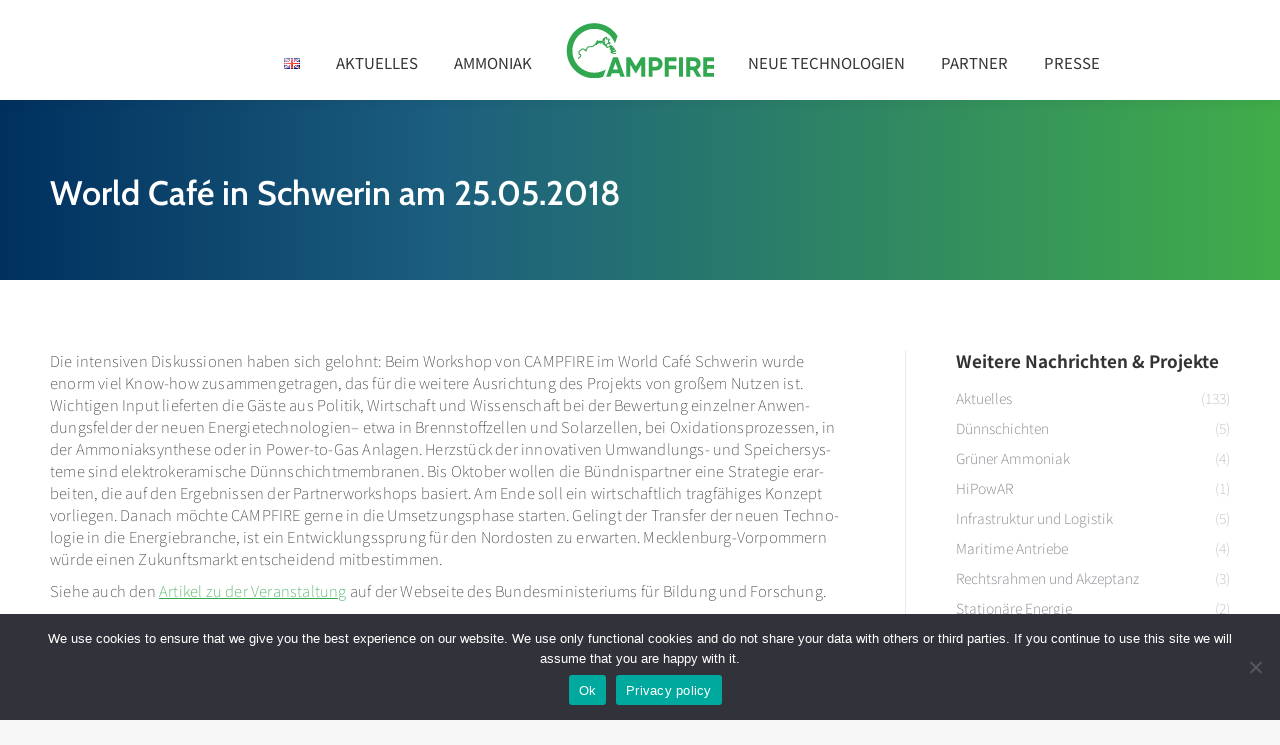

--- FILE ---
content_type: text/html; charset=UTF-8
request_url: https://wir-campfire.de/worldcafe/
body_size: 15975
content:
<!DOCTYPE html>
<!--[if !(IE 6) | !(IE 7) | !(IE 8)  ]><!-->
<html lang="de-DE" class="no-js">
<!--<![endif]-->
<head>
	<meta charset="UTF-8" />
		<meta name="viewport" content="width=device-width, initial-scale=1, maximum-scale=1, user-scalable=0">
		<meta name="theme-color" content="#35a74f"/>	<link rel="profile" href="https://gmpg.org/xfn/11" />
	<title>World Café in Schwerin am 25.05.2018 - Campfire</title>
<meta name='robots' content='max-image-preview:large' />
<link rel="alternate" href="https://wir-campfire.de/worldcafe/" hreflang="de" />
<link rel="alternate" href="https://wir-campfire.de/en/world-cafe-in-schwerin-held-on-25-may-2018/" hreflang="en" />

<link rel="alternate" type="application/rss+xml" title="Campfire &raquo; Feed" href="https://wir-campfire.de/feed/" />
<script>
window._wpemojiSettings = {"baseUrl":"https:\/\/s.w.org\/images\/core\/emoji\/15.0.3\/72x72\/","ext":".png","svgUrl":"https:\/\/s.w.org\/images\/core\/emoji\/15.0.3\/svg\/","svgExt":".svg","source":{"concatemoji":"https:\/\/wir-campfire.de\/wp-includes\/js\/wp-emoji-release.min.js?ver=6.6.4"}};
/*! This file is auto-generated */
!function(i,n){var o,s,e;function c(e){try{var t={supportTests:e,timestamp:(new Date).valueOf()};sessionStorage.setItem(o,JSON.stringify(t))}catch(e){}}function p(e,t,n){e.clearRect(0,0,e.canvas.width,e.canvas.height),e.fillText(t,0,0);var t=new Uint32Array(e.getImageData(0,0,e.canvas.width,e.canvas.height).data),r=(e.clearRect(0,0,e.canvas.width,e.canvas.height),e.fillText(n,0,0),new Uint32Array(e.getImageData(0,0,e.canvas.width,e.canvas.height).data));return t.every(function(e,t){return e===r[t]})}function u(e,t,n){switch(t){case"flag":return n(e,"\ud83c\udff3\ufe0f\u200d\u26a7\ufe0f","\ud83c\udff3\ufe0f\u200b\u26a7\ufe0f")?!1:!n(e,"\ud83c\uddfa\ud83c\uddf3","\ud83c\uddfa\u200b\ud83c\uddf3")&&!n(e,"\ud83c\udff4\udb40\udc67\udb40\udc62\udb40\udc65\udb40\udc6e\udb40\udc67\udb40\udc7f","\ud83c\udff4\u200b\udb40\udc67\u200b\udb40\udc62\u200b\udb40\udc65\u200b\udb40\udc6e\u200b\udb40\udc67\u200b\udb40\udc7f");case"emoji":return!n(e,"\ud83d\udc26\u200d\u2b1b","\ud83d\udc26\u200b\u2b1b")}return!1}function f(e,t,n){var r="undefined"!=typeof WorkerGlobalScope&&self instanceof WorkerGlobalScope?new OffscreenCanvas(300,150):i.createElement("canvas"),a=r.getContext("2d",{willReadFrequently:!0}),o=(a.textBaseline="top",a.font="600 32px Arial",{});return e.forEach(function(e){o[e]=t(a,e,n)}),o}function t(e){var t=i.createElement("script");t.src=e,t.defer=!0,i.head.appendChild(t)}"undefined"!=typeof Promise&&(o="wpEmojiSettingsSupports",s=["flag","emoji"],n.supports={everything:!0,everythingExceptFlag:!0},e=new Promise(function(e){i.addEventListener("DOMContentLoaded",e,{once:!0})}),new Promise(function(t){var n=function(){try{var e=JSON.parse(sessionStorage.getItem(o));if("object"==typeof e&&"number"==typeof e.timestamp&&(new Date).valueOf()<e.timestamp+604800&&"object"==typeof e.supportTests)return e.supportTests}catch(e){}return null}();if(!n){if("undefined"!=typeof Worker&&"undefined"!=typeof OffscreenCanvas&&"undefined"!=typeof URL&&URL.createObjectURL&&"undefined"!=typeof Blob)try{var e="postMessage("+f.toString()+"("+[JSON.stringify(s),u.toString(),p.toString()].join(",")+"));",r=new Blob([e],{type:"text/javascript"}),a=new Worker(URL.createObjectURL(r),{name:"wpTestEmojiSupports"});return void(a.onmessage=function(e){c(n=e.data),a.terminate(),t(n)})}catch(e){}c(n=f(s,u,p))}t(n)}).then(function(e){for(var t in e)n.supports[t]=e[t],n.supports.everything=n.supports.everything&&n.supports[t],"flag"!==t&&(n.supports.everythingExceptFlag=n.supports.everythingExceptFlag&&n.supports[t]);n.supports.everythingExceptFlag=n.supports.everythingExceptFlag&&!n.supports.flag,n.DOMReady=!1,n.readyCallback=function(){n.DOMReady=!0}}).then(function(){return e}).then(function(){var e;n.supports.everything||(n.readyCallback(),(e=n.source||{}).concatemoji?t(e.concatemoji):e.wpemoji&&e.twemoji&&(t(e.twemoji),t(e.wpemoji)))}))}((window,document),window._wpemojiSettings);
</script>
<style id='wp-emoji-styles-inline-css'>

	img.wp-smiley, img.emoji {
		display: inline !important;
		border: none !important;
		box-shadow: none !important;
		height: 1em !important;
		width: 1em !important;
		margin: 0 0.07em !important;
		vertical-align: -0.1em !important;
		background: none !important;
		padding: 0 !important;
	}
</style>
<link rel='stylesheet' id='wp-block-library-css' href='https://wir-campfire.de/wp-includes/css/dist/block-library/style.min.css?ver=6.6.4' media='all' />
<style id='wp-block-library-theme-inline-css'>
.wp-block-audio :where(figcaption){color:#555;font-size:13px;text-align:center}.is-dark-theme .wp-block-audio :where(figcaption){color:#ffffffa6}.wp-block-audio{margin:0 0 1em}.wp-block-code{border:1px solid #ccc;border-radius:4px;font-family:Menlo,Consolas,monaco,monospace;padding:.8em 1em}.wp-block-embed :where(figcaption){color:#555;font-size:13px;text-align:center}.is-dark-theme .wp-block-embed :where(figcaption){color:#ffffffa6}.wp-block-embed{margin:0 0 1em}.blocks-gallery-caption{color:#555;font-size:13px;text-align:center}.is-dark-theme .blocks-gallery-caption{color:#ffffffa6}:root :where(.wp-block-image figcaption){color:#555;font-size:13px;text-align:center}.is-dark-theme :root :where(.wp-block-image figcaption){color:#ffffffa6}.wp-block-image{margin:0 0 1em}.wp-block-pullquote{border-bottom:4px solid;border-top:4px solid;color:currentColor;margin-bottom:1.75em}.wp-block-pullquote cite,.wp-block-pullquote footer,.wp-block-pullquote__citation{color:currentColor;font-size:.8125em;font-style:normal;text-transform:uppercase}.wp-block-quote{border-left:.25em solid;margin:0 0 1.75em;padding-left:1em}.wp-block-quote cite,.wp-block-quote footer{color:currentColor;font-size:.8125em;font-style:normal;position:relative}.wp-block-quote.has-text-align-right{border-left:none;border-right:.25em solid;padding-left:0;padding-right:1em}.wp-block-quote.has-text-align-center{border:none;padding-left:0}.wp-block-quote.is-large,.wp-block-quote.is-style-large,.wp-block-quote.is-style-plain{border:none}.wp-block-search .wp-block-search__label{font-weight:700}.wp-block-search__button{border:1px solid #ccc;padding:.375em .625em}:where(.wp-block-group.has-background){padding:1.25em 2.375em}.wp-block-separator.has-css-opacity{opacity:.4}.wp-block-separator{border:none;border-bottom:2px solid;margin-left:auto;margin-right:auto}.wp-block-separator.has-alpha-channel-opacity{opacity:1}.wp-block-separator:not(.is-style-wide):not(.is-style-dots){width:100px}.wp-block-separator.has-background:not(.is-style-dots){border-bottom:none;height:1px}.wp-block-separator.has-background:not(.is-style-wide):not(.is-style-dots){height:2px}.wp-block-table{margin:0 0 1em}.wp-block-table td,.wp-block-table th{word-break:normal}.wp-block-table :where(figcaption){color:#555;font-size:13px;text-align:center}.is-dark-theme .wp-block-table :where(figcaption){color:#ffffffa6}.wp-block-video :where(figcaption){color:#555;font-size:13px;text-align:center}.is-dark-theme .wp-block-video :where(figcaption){color:#ffffffa6}.wp-block-video{margin:0 0 1em}:root :where(.wp-block-template-part.has-background){margin-bottom:0;margin-top:0;padding:1.25em 2.375em}
</style>
<style id='classic-theme-styles-inline-css'>
/*! This file is auto-generated */
.wp-block-button__link{color:#fff;background-color:#32373c;border-radius:9999px;box-shadow:none;text-decoration:none;padding:calc(.667em + 2px) calc(1.333em + 2px);font-size:1.125em}.wp-block-file__button{background:#32373c;color:#fff;text-decoration:none}
</style>
<style id='global-styles-inline-css'>
:root{--wp--preset--aspect-ratio--square: 1;--wp--preset--aspect-ratio--4-3: 4/3;--wp--preset--aspect-ratio--3-4: 3/4;--wp--preset--aspect-ratio--3-2: 3/2;--wp--preset--aspect-ratio--2-3: 2/3;--wp--preset--aspect-ratio--16-9: 16/9;--wp--preset--aspect-ratio--9-16: 9/16;--wp--preset--color--black: #000000;--wp--preset--color--cyan-bluish-gray: #abb8c3;--wp--preset--color--white: #FFF;--wp--preset--color--pale-pink: #f78da7;--wp--preset--color--vivid-red: #cf2e2e;--wp--preset--color--luminous-vivid-orange: #ff6900;--wp--preset--color--luminous-vivid-amber: #fcb900;--wp--preset--color--light-green-cyan: #7bdcb5;--wp--preset--color--vivid-green-cyan: #00d084;--wp--preset--color--pale-cyan-blue: #8ed1fc;--wp--preset--color--vivid-cyan-blue: #0693e3;--wp--preset--color--vivid-purple: #9b51e0;--wp--preset--color--accent: #35a74f;--wp--preset--color--dark-gray: #111;--wp--preset--color--light-gray: #767676;--wp--preset--gradient--vivid-cyan-blue-to-vivid-purple: linear-gradient(135deg,rgba(6,147,227,1) 0%,rgb(155,81,224) 100%);--wp--preset--gradient--light-green-cyan-to-vivid-green-cyan: linear-gradient(135deg,rgb(122,220,180) 0%,rgb(0,208,130) 100%);--wp--preset--gradient--luminous-vivid-amber-to-luminous-vivid-orange: linear-gradient(135deg,rgba(252,185,0,1) 0%,rgba(255,105,0,1) 100%);--wp--preset--gradient--luminous-vivid-orange-to-vivid-red: linear-gradient(135deg,rgba(255,105,0,1) 0%,rgb(207,46,46) 100%);--wp--preset--gradient--very-light-gray-to-cyan-bluish-gray: linear-gradient(135deg,rgb(238,238,238) 0%,rgb(169,184,195) 100%);--wp--preset--gradient--cool-to-warm-spectrum: linear-gradient(135deg,rgb(74,234,220) 0%,rgb(151,120,209) 20%,rgb(207,42,186) 40%,rgb(238,44,130) 60%,rgb(251,105,98) 80%,rgb(254,248,76) 100%);--wp--preset--gradient--blush-light-purple: linear-gradient(135deg,rgb(255,206,236) 0%,rgb(152,150,240) 100%);--wp--preset--gradient--blush-bordeaux: linear-gradient(135deg,rgb(254,205,165) 0%,rgb(254,45,45) 50%,rgb(107,0,62) 100%);--wp--preset--gradient--luminous-dusk: linear-gradient(135deg,rgb(255,203,112) 0%,rgb(199,81,192) 50%,rgb(65,88,208) 100%);--wp--preset--gradient--pale-ocean: linear-gradient(135deg,rgb(255,245,203) 0%,rgb(182,227,212) 50%,rgb(51,167,181) 100%);--wp--preset--gradient--electric-grass: linear-gradient(135deg,rgb(202,248,128) 0%,rgb(113,206,126) 100%);--wp--preset--gradient--midnight: linear-gradient(135deg,rgb(2,3,129) 0%,rgb(40,116,252) 100%);--wp--preset--font-size--small: 13px;--wp--preset--font-size--medium: 20px;--wp--preset--font-size--large: 36px;--wp--preset--font-size--x-large: 42px;--wp--preset--spacing--20: 0.44rem;--wp--preset--spacing--30: 0.67rem;--wp--preset--spacing--40: 1rem;--wp--preset--spacing--50: 1.5rem;--wp--preset--spacing--60: 2.25rem;--wp--preset--spacing--70: 3.38rem;--wp--preset--spacing--80: 5.06rem;--wp--preset--shadow--natural: 6px 6px 9px rgba(0, 0, 0, 0.2);--wp--preset--shadow--deep: 12px 12px 50px rgba(0, 0, 0, 0.4);--wp--preset--shadow--sharp: 6px 6px 0px rgba(0, 0, 0, 0.2);--wp--preset--shadow--outlined: 6px 6px 0px -3px rgba(255, 255, 255, 1), 6px 6px rgba(0, 0, 0, 1);--wp--preset--shadow--crisp: 6px 6px 0px rgba(0, 0, 0, 1);}:where(.is-layout-flex){gap: 0.5em;}:where(.is-layout-grid){gap: 0.5em;}body .is-layout-flex{display: flex;}.is-layout-flex{flex-wrap: wrap;align-items: center;}.is-layout-flex > :is(*, div){margin: 0;}body .is-layout-grid{display: grid;}.is-layout-grid > :is(*, div){margin: 0;}:where(.wp-block-columns.is-layout-flex){gap: 2em;}:where(.wp-block-columns.is-layout-grid){gap: 2em;}:where(.wp-block-post-template.is-layout-flex){gap: 1.25em;}:where(.wp-block-post-template.is-layout-grid){gap: 1.25em;}.has-black-color{color: var(--wp--preset--color--black) !important;}.has-cyan-bluish-gray-color{color: var(--wp--preset--color--cyan-bluish-gray) !important;}.has-white-color{color: var(--wp--preset--color--white) !important;}.has-pale-pink-color{color: var(--wp--preset--color--pale-pink) !important;}.has-vivid-red-color{color: var(--wp--preset--color--vivid-red) !important;}.has-luminous-vivid-orange-color{color: var(--wp--preset--color--luminous-vivid-orange) !important;}.has-luminous-vivid-amber-color{color: var(--wp--preset--color--luminous-vivid-amber) !important;}.has-light-green-cyan-color{color: var(--wp--preset--color--light-green-cyan) !important;}.has-vivid-green-cyan-color{color: var(--wp--preset--color--vivid-green-cyan) !important;}.has-pale-cyan-blue-color{color: var(--wp--preset--color--pale-cyan-blue) !important;}.has-vivid-cyan-blue-color{color: var(--wp--preset--color--vivid-cyan-blue) !important;}.has-vivid-purple-color{color: var(--wp--preset--color--vivid-purple) !important;}.has-black-background-color{background-color: var(--wp--preset--color--black) !important;}.has-cyan-bluish-gray-background-color{background-color: var(--wp--preset--color--cyan-bluish-gray) !important;}.has-white-background-color{background-color: var(--wp--preset--color--white) !important;}.has-pale-pink-background-color{background-color: var(--wp--preset--color--pale-pink) !important;}.has-vivid-red-background-color{background-color: var(--wp--preset--color--vivid-red) !important;}.has-luminous-vivid-orange-background-color{background-color: var(--wp--preset--color--luminous-vivid-orange) !important;}.has-luminous-vivid-amber-background-color{background-color: var(--wp--preset--color--luminous-vivid-amber) !important;}.has-light-green-cyan-background-color{background-color: var(--wp--preset--color--light-green-cyan) !important;}.has-vivid-green-cyan-background-color{background-color: var(--wp--preset--color--vivid-green-cyan) !important;}.has-pale-cyan-blue-background-color{background-color: var(--wp--preset--color--pale-cyan-blue) !important;}.has-vivid-cyan-blue-background-color{background-color: var(--wp--preset--color--vivid-cyan-blue) !important;}.has-vivid-purple-background-color{background-color: var(--wp--preset--color--vivid-purple) !important;}.has-black-border-color{border-color: var(--wp--preset--color--black) !important;}.has-cyan-bluish-gray-border-color{border-color: var(--wp--preset--color--cyan-bluish-gray) !important;}.has-white-border-color{border-color: var(--wp--preset--color--white) !important;}.has-pale-pink-border-color{border-color: var(--wp--preset--color--pale-pink) !important;}.has-vivid-red-border-color{border-color: var(--wp--preset--color--vivid-red) !important;}.has-luminous-vivid-orange-border-color{border-color: var(--wp--preset--color--luminous-vivid-orange) !important;}.has-luminous-vivid-amber-border-color{border-color: var(--wp--preset--color--luminous-vivid-amber) !important;}.has-light-green-cyan-border-color{border-color: var(--wp--preset--color--light-green-cyan) !important;}.has-vivid-green-cyan-border-color{border-color: var(--wp--preset--color--vivid-green-cyan) !important;}.has-pale-cyan-blue-border-color{border-color: var(--wp--preset--color--pale-cyan-blue) !important;}.has-vivid-cyan-blue-border-color{border-color: var(--wp--preset--color--vivid-cyan-blue) !important;}.has-vivid-purple-border-color{border-color: var(--wp--preset--color--vivid-purple) !important;}.has-vivid-cyan-blue-to-vivid-purple-gradient-background{background: var(--wp--preset--gradient--vivid-cyan-blue-to-vivid-purple) !important;}.has-light-green-cyan-to-vivid-green-cyan-gradient-background{background: var(--wp--preset--gradient--light-green-cyan-to-vivid-green-cyan) !important;}.has-luminous-vivid-amber-to-luminous-vivid-orange-gradient-background{background: var(--wp--preset--gradient--luminous-vivid-amber-to-luminous-vivid-orange) !important;}.has-luminous-vivid-orange-to-vivid-red-gradient-background{background: var(--wp--preset--gradient--luminous-vivid-orange-to-vivid-red) !important;}.has-very-light-gray-to-cyan-bluish-gray-gradient-background{background: var(--wp--preset--gradient--very-light-gray-to-cyan-bluish-gray) !important;}.has-cool-to-warm-spectrum-gradient-background{background: var(--wp--preset--gradient--cool-to-warm-spectrum) !important;}.has-blush-light-purple-gradient-background{background: var(--wp--preset--gradient--blush-light-purple) !important;}.has-blush-bordeaux-gradient-background{background: var(--wp--preset--gradient--blush-bordeaux) !important;}.has-luminous-dusk-gradient-background{background: var(--wp--preset--gradient--luminous-dusk) !important;}.has-pale-ocean-gradient-background{background: var(--wp--preset--gradient--pale-ocean) !important;}.has-electric-grass-gradient-background{background: var(--wp--preset--gradient--electric-grass) !important;}.has-midnight-gradient-background{background: var(--wp--preset--gradient--midnight) !important;}.has-small-font-size{font-size: var(--wp--preset--font-size--small) !important;}.has-medium-font-size{font-size: var(--wp--preset--font-size--medium) !important;}.has-large-font-size{font-size: var(--wp--preset--font-size--large) !important;}.has-x-large-font-size{font-size: var(--wp--preset--font-size--x-large) !important;}
:where(.wp-block-post-template.is-layout-flex){gap: 1.25em;}:where(.wp-block-post-template.is-layout-grid){gap: 1.25em;}
:where(.wp-block-columns.is-layout-flex){gap: 2em;}:where(.wp-block-columns.is-layout-grid){gap: 2em;}
:root :where(.wp-block-pullquote){font-size: 1.5em;line-height: 1.6;}
</style>
<link rel='stylesheet' id='contact-form-7-css' href='https://wir-campfire.de/wp-content/plugins/contact-form-7/includes/css/styles.css?ver=5.9.8' media='all' />
<link rel='stylesheet' id='cookie-notice-front-css' href='https://wir-campfire.de/wp-content/plugins/cookie-notice/css/front.min.css?ver=2.5.11' media='all' />
<link rel='stylesheet' id='ctf_styles-css' href='https://wir-campfire.de/wp-content/plugins/custom-twitter-feeds/css/ctf-styles.min.css?ver=2.3.1' media='all' />
<link rel='stylesheet' id='eeb-css-frontend-css' href='https://wir-campfire.de/wp-content/plugins/email-encoder-bundle/assets/css/style.css?ver=54d4eedc552c499c4a8d6b89c23d3df1' media='all' />
<link rel='stylesheet' id='the7-font-css' href='https://wir-campfire.de/wp-content/themes/dt-the7/fonts/icomoon-the7-font/icomoon-the7-font.min.css?ver=12.0.0.1' media='all' />
<link rel='stylesheet' id='the7-awesome-fonts-css' href='https://wir-campfire.de/wp-content/themes/dt-the7/fonts/FontAwesome/css/all.min.css?ver=12.0.0.1' media='all' />
<link rel='stylesheet' id='the7-awesome-fonts-back-css' href='https://wir-campfire.de/wp-content/themes/dt-the7/fonts/FontAwesome/back-compat.min.css?ver=12.0.0.1' media='all' />
<link rel='stylesheet' id='the7-Defaults-css' href='https://wir-campfire.de/wp-content/uploads/smile_fonts/Defaults/Defaults.css?ver=6.6.4' media='all' />
<style id='wp-typography-custom-inline-css'>
sub, sup{font-size: 75%;line-height: 100%}sup{vertical-align: 60%}sub{vertical-align: -10%}.amp{font-family: Baskerville, "Goudy Old Style", Palatino, "Book Antiqua", "Warnock Pro", serif;font-size: 1.1em;font-style: italic;font-weight: normal;line-height: 1em}.caps{font-size: 90%}.dquo{margin-left: -0.4em}.quo{margin-left: -0.2em}.pull-single{margin-left: -0.15em}.push-single{margin-right: 0.15em}.pull-double{margin-left: -0.38em}.push-double{margin-right: 0.38em}
</style>
<style id='wp-typography-safari-font-workaround-inline-css'>
body {-webkit-font-feature-settings: "liga";font-feature-settings: "liga";-ms-font-feature-settings: normal;}
</style>
<link rel='stylesheet' id='js_composer_front-css' href='https://wir-campfire.de/wp-content/plugins/js_composer/assets/css/js_composer.min.css?ver=7.8' media='all' />
<link rel='stylesheet' id='dt-web-fonts-css' href='//wir-campfire.de/wp-content/uploads/omgf/dt-web-fonts/dt-web-fonts.css?ver=1665586262' media='all' />
<link rel='stylesheet' id='dt-main-css' href='https://wir-campfire.de/wp-content/themes/dt-the7/css/main.min.css?ver=12.0.0.1' media='all' />
<link rel='stylesheet' id='the7-custom-scrollbar-css' href='https://wir-campfire.de/wp-content/themes/dt-the7/lib/custom-scrollbar/custom-scrollbar.min.css?ver=12.0.0.1' media='all' />
<link rel='stylesheet' id='the7-wpbakery-css' href='https://wir-campfire.de/wp-content/themes/dt-the7/css/wpbakery.min.css?ver=12.0.0.1' media='all' />
<link rel='stylesheet' id='the7-core-css' href='https://wir-campfire.de/wp-content/plugins/dt-the7-core/assets/css/post-type.min.css?ver=2.7.10' media='all' />
<link rel='stylesheet' id='the7-css-vars-css' href='https://wir-campfire.de/wp-content/uploads/the7-css/css-vars.css?ver=a01d4f74b447' media='all' />
<link rel='stylesheet' id='dt-custom-css' href='https://wir-campfire.de/wp-content/uploads/the7-css/custom.css?ver=a01d4f74b447' media='all' />
<link rel='stylesheet' id='dt-media-css' href='https://wir-campfire.de/wp-content/uploads/the7-css/media.css?ver=a01d4f74b447' media='all' />
<link rel='stylesheet' id='the7-mega-menu-css' href='https://wir-campfire.de/wp-content/uploads/the7-css/mega-menu.css?ver=a01d4f74b447' media='all' />
<link rel='stylesheet' id='the7-elements-albums-portfolio-css' href='https://wir-campfire.de/wp-content/uploads/the7-css/the7-elements-albums-portfolio.css?ver=a01d4f74b447' media='all' />
<link rel='stylesheet' id='the7-elements-css' href='https://wir-campfire.de/wp-content/uploads/the7-css/post-type-dynamic.css?ver=a01d4f74b447' media='all' />
<link rel='stylesheet' id='style-css' href='https://wir-campfire.de/wp-content/themes/dt-the7-child/style.css?ver=12.0.0.1' media='all' />
<!--n2css--><!--n2js--><script src="https://wir-campfire.de/wp-includes/js/jquery/jquery.min.js?ver=3.7.1" id="jquery-core-js"></script>
<script src="https://wir-campfire.de/wp-includes/js/jquery/jquery-migrate.min.js?ver=3.4.1" id="jquery-migrate-js"></script>
<script id="cookie-notice-front-js-before">
var cnArgs = {"ajaxUrl":"https:\/\/wir-campfire.de\/wp-admin\/admin-ajax.php","nonce":"edc2d98fa9","hideEffect":"fade","position":"bottom","onScroll":false,"onScrollOffset":100,"onClick":false,"cookieName":"cookie_notice_accepted","cookieTime":2592000,"cookieTimeRejected":2592000,"globalCookie":false,"redirection":false,"cache":false,"revokeCookies":false,"revokeCookiesOpt":"automatic"};
</script>
<script src="https://wir-campfire.de/wp-content/plugins/cookie-notice/js/front.min.js?ver=2.5.11" id="cookie-notice-front-js"></script>
<script src="https://wir-campfire.de/wp-content/plugins/email-encoder-bundle/assets/js/custom.js?ver=2c542c9989f589cd5318f5cef6a9ecd7" id="eeb-js-frontend-js"></script>
<script id="dt-above-fold-js-extra">
var dtLocal = {"themeUrl":"https:\/\/wir-campfire.de\/wp-content\/themes\/dt-the7","passText":"Um diesen gesch\u00fctzten Eintrag anzusehen, geben Sie bitte das Passwort ein:","moreButtonText":{"loading":"Lade...","loadMore":"Mehr laden"},"postID":"371","ajaxurl":"https:\/\/wir-campfire.de\/wp-admin\/admin-ajax.php","REST":{"baseUrl":"https:\/\/wir-campfire.de\/wp-json\/the7\/v1","endpoints":{"sendMail":"\/send-mail"}},"contactMessages":{"required":"One or more fields have an error. Please check and try again.","terms":"Please accept the privacy policy.","fillTheCaptchaError":"Please, fill the captcha."},"captchaSiteKey":"","ajaxNonce":"f386ca7a5d","pageData":"","themeSettings":{"smoothScroll":"off","lazyLoading":false,"desktopHeader":{"height":100},"ToggleCaptionEnabled":"disabled","ToggleCaption":"Navigation","floatingHeader":{"showAfter":150,"showMenu":true,"height":60,"logo":{"showLogo":true,"html":"<img class=\" preload-me\" src=\"https:\/\/wir-campfire.de\/wp-content\/uploads\/2021\/05\/campfire-floating-logo2.png\" srcset=\"https:\/\/wir-campfire.de\/wp-content\/uploads\/2021\/05\/campfire-floating-logo2.png 108w, https:\/\/wir-campfire.de\/wp-content\/uploads\/2021\/05\/campfire-floating-logo-retina2.png 215w\" width=\"108\" height=\"41\"   sizes=\"108px\" alt=\"Campfire\" \/>","url":"https:\/\/wir-campfire.de\/"}},"topLine":{"floatingTopLine":{"logo":{"showLogo":false,"html":""}}},"mobileHeader":{"firstSwitchPoint":778,"secondSwitchPoint":778,"firstSwitchPointHeight":60,"secondSwitchPointHeight":60,"mobileToggleCaptionEnabled":"disabled","mobileToggleCaption":"Menu"},"stickyMobileHeaderFirstSwitch":{"logo":{"html":"<img class=\" preload-me\" src=\"https:\/\/wir-campfire.de\/wp-content\/uploads\/2018\/05\/campfire-logo-03.png\" srcset=\"https:\/\/wir-campfire.de\/wp-content\/uploads\/2018\/05\/campfire-logo-03.png 148w, https:\/\/wir-campfire.de\/wp-content\/uploads\/2018\/05\/campfire-logo-retina-03.png 296w\" width=\"148\" height=\"55\"   sizes=\"148px\" alt=\"Campfire\" \/>"}},"stickyMobileHeaderSecondSwitch":{"logo":{"html":"<img class=\" preload-me\" src=\"https:\/\/wir-campfire.de\/wp-content\/uploads\/2018\/05\/campfire-logo-03.png\" srcset=\"https:\/\/wir-campfire.de\/wp-content\/uploads\/2018\/05\/campfire-logo-03.png 148w, https:\/\/wir-campfire.de\/wp-content\/uploads\/2018\/05\/campfire-logo-retina-03.png 296w\" width=\"148\" height=\"55\"   sizes=\"148px\" alt=\"Campfire\" \/>"}},"sidebar":{"switchPoint":990},"boxedWidth":"1340px"},"VCMobileScreenWidth":"768"};
var dtShare = {"shareButtonText":{"facebook":"Facebook","twitter":"Share on X","pinterest":"Pin it","linkedin":"Linkedin","whatsapp":"Share on Whatsapp"},"overlayOpacity":"85"};
</script>
<script src="https://wir-campfire.de/wp-content/themes/dt-the7/js/above-the-fold.min.js?ver=12.0.0.1" id="dt-above-fold-js"></script>
<script></script><link rel="https://api.w.org/" href="https://wir-campfire.de/wp-json/" /><link rel="alternate" title="JSON" type="application/json" href="https://wir-campfire.de/wp-json/wp/v2/posts/371" /><link rel="EditURI" type="application/rsd+xml" title="RSD" href="https://wir-campfire.de/xmlrpc.php?rsd" />
<meta name="generator" content="WordPress 6.6.4" />
<link rel="canonical" href="https://wir-campfire.de/worldcafe/" />
<link rel='shortlink' href='https://wir-campfire.de/?p=371' />
<link rel="alternate" title="oEmbed (JSON)" type="application/json+oembed" href="https://wir-campfire.de/wp-json/oembed/1.0/embed?url=https%3A%2F%2Fwir-campfire.de%2Fworldcafe%2F" />
<link rel="alternate" title="oEmbed (XML)" type="text/xml+oembed" href="https://wir-campfire.de/wp-json/oembed/1.0/embed?url=https%3A%2F%2Fwir-campfire.de%2Fworldcafe%2F&#038;format=xml" />
<!-- Analytics by WP Statistics - https://wp-statistics.com -->
<meta property="og:site_name" content="Campfire" />
<meta property="og:title" content="World Café in Schwerin am 25.05.2018" />
<meta property="og:description" content="World Café in Schwerin am 25.05.2018" />
<meta property="og:image" content="https://wir-campfire.de/wp-content/uploads/2018/06/Worldcafe-CAMPFIRE-12-2.jpg" />
<meta property="og:url" content="https://wir-campfire.de/worldcafe/" />
<meta property="og:type" content="article" />
<meta name="generator" content="Powered by WPBakery Page Builder - drag and drop page builder for WordPress."/>
<link rel="icon" href="https://wir-campfire.de/wp-content/uploads/2018/05/cropped-favicon-32x32.png" sizes="32x32" />
<link rel="icon" href="https://wir-campfire.de/wp-content/uploads/2018/05/cropped-favicon-192x192.png" sizes="192x192" />
<link rel="apple-touch-icon" href="https://wir-campfire.de/wp-content/uploads/2018/05/cropped-favicon-180x180.png" />
<meta name="msapplication-TileImage" content="https://wir-campfire.de/wp-content/uploads/2018/05/cropped-favicon-270x270.png" />
<style type="text/css" data-type="vc_shortcodes-custom-css">.vc_custom_1528292628119{padding-top: 10px !important;}.vc_custom_1528292718916{margin-left: 0px !important;padding-left: 0px !important;}</style><noscript><style> .wpb_animate_when_almost_visible { opacity: 1; }</style></noscript><script>
document.addEventListener( 'wpcf7mailsent', function( event ) {
    location = '/danke/';
}, false );
</script><style id='the7-custom-inline-css' type='text/css'>
.page-title.solid-bg {
background: rgb(0,48,95);
background: linear-gradient(90deg, rgba(0,48,95,1) 0%, rgba(28,95,126,1) 35%, rgba(65,173,73,1) 100%);
}

.white-text, .white-text h1, .white-text h3, .white-text p {
color: #ffffff;
}

p, .white-text p {
letter-spacing: 0.2px;
}

.table-extra p  {
padding-top: 10px
}

.table-extra h3 {
padding-top: 15px
}

.sidebar-content .textwidget a {
color: #41ad49!important;
}

/* Tooltip container https://www.w3schools.com/css/css_tooltip.asp */
.tooltip {
    position: relative;
    display: inline-block;
    border-bottom: 1px dotted black; /* If you want dots under the hoverable text */
}
@media only screen and (max-width: 600px) {
    .tooltip {
        margin-bottom: 10px
    }
}
/* Tooltip text */
.tooltip .tooltiptext {
    visibility: hidden;
    width: 460px;
    background-color: #41ad49;
    color: #fff;
    text-align: center;
    padding: 5px 10px;
    border-radius: 6px;
 /* Position the tooltip text - see examples below! */
    position: absolute;
    z-index: 1;
    bottom: 30px; 
}
@media only screen and (max-width: 600px) {
    .tooltip .tooltiptext {
        width: 260px;
    }
}

/* Show the tooltip text when you mouse over the tooltip container */
.tooltip:hover .tooltiptext {
    visibility: visible;
}

.widget-info p a {
color: #41ad49!important;
}
@media only screen and (max-width: 600px) {
.portholeSlider-wrap .rsTitle {
font-size: 15px;
line-height: 18px;
}
.portholeSlider-wrap .rsCapt {
padding: 0 15px!important;
}
}
</style>
</head>
<body data-rsssl=1 id="the7-body" class="post-template-default single single-post postid-371 single-format-standard wp-embed-responsive cookies-not-set the7-core-ver-2.7.10 no-comments dt-responsive-on right-mobile-menu-close-icon ouside-menu-close-icon mobile-hamburger-close-bg-enable mobile-hamburger-close-bg-hover-enable  fade-medium-mobile-menu-close-icon fade-medium-menu-close-icon srcset-enabled btn-flat custom-btn-color custom-btn-hover-color phantom-sticky phantom-shadow-decoration phantom-custom-logo-on sticky-mobile-header top-header first-switch-logo-left first-switch-menu-right second-switch-logo-left second-switch-menu-right right-mobile-menu layzr-loading-on popup-message-style the7-ver-12.0.0.1 dt-fa-compatibility wpb-js-composer js-comp-ver-7.8 vc_responsive">
<!-- The7 12.0.0.1 -->

<div id="page" >
	<a class="skip-link screen-reader-text" href="#content">Zum Inhalt springen</a>

<div class="masthead split-header inside full-height shadow-decoration shadow-mobile-header-decoration small-mobile-menu-icon dt-parent-menu-clickable show-sub-menu-on-hover show-device-logo show-mobile-logo"  role="banner">

	<div class="top-bar top-bar-empty top-bar-line-hide">
	<div class="top-bar-bg" ></div>
	<div class="mini-widgets left-widgets"></div><div class="mini-widgets right-widgets"></div></div>

	<header class="header-bar">

		<div class="branding">
	<div id="site-title" class="assistive-text">Campfire</div>
	<div id="site-description" class="assistive-text">Wind und Wasser zu Ammoniak – maritimer Kraftstoff und Energiespeicher für eine emissionsfreie Zukunft!</div>
	<a class="" href="https://wir-campfire.de/"><img class=" preload-me" src="https://wir-campfire.de/wp-content/uploads/2018/05/campfire-logo-03.png" srcset="https://wir-campfire.de/wp-content/uploads/2018/05/campfire-logo-03.png 148w, https://wir-campfire.de/wp-content/uploads/2018/05/campfire-logo-retina-03.png 296w" width="148" height="55"   sizes="148px" alt="Campfire" /><img class="mobile-logo preload-me" src="https://wir-campfire.de/wp-content/uploads/2018/05/campfire-logo-03.png" srcset="https://wir-campfire.de/wp-content/uploads/2018/05/campfire-logo-03.png 148w, https://wir-campfire.de/wp-content/uploads/2018/05/campfire-logo-retina-03.png 296w" width="148" height="55"   sizes="148px" alt="Campfire" /></a></div>

		<nav class="navigation">

			<ul id="split_left-menu" class="main-nav underline-decoration upwards-line gradient-hover outside-item-remove-margin"><li class="lang-item lang-item-47 lang-item-en lang-item-first menu-item menu-item-type-custom menu-item-object-custom menu-item-1877-en first depth-0"><a href='https://wir-campfire.de/en/world-cafe-in-schwerin-held-on-25-may-2018/' data-level='1' hreflang='en-GB' lang='en-GB'><span class="menu-item-text"><span class="menu-text"><img src="[data-uri]" alt="English" width="16" height="11" style="width: 16px; height: 11px;"></span></span></a></li> <li class="menu-item menu-item-type-post_type menu-item-object-page menu-item-46 depth-0"><a href='https://wir-campfire.de/category-aktuelles/' data-level='1'><span class="menu-item-text"><span class="menu-text">Aktuelles</span></span></a></li> <li class="menu-item menu-item-type-post_type menu-item-object-page menu-item-2659 last depth-0"><a href='https://wir-campfire.de/nh3/' data-level='1'><span class="menu-item-text"><span class="menu-text">Ammoniak</span></span></a></li> </ul>
			
		</nav>

		<nav class="navigation">

			<ul id="split_right-menu" class="main-nav underline-decoration upwards-line gradient-hover outside-item-remove-margin"><li class="menu-item menu-item-type-post_type menu-item-object-page menu-item-1097 first depth-0"><a href='https://wir-campfire.de/technologien/' data-level='1'><span class="menu-item-text"><span class="menu-text">Neue Technologien</span></span></a></li> <li class="menu-item menu-item-type-post_type menu-item-object-page menu-item-2384 depth-0"><a href='https://wir-campfire.de/partner-de/' data-level='1'><span class="menu-item-text"><span class="menu-text">Partner</span></span></a></li> <li class="menu-item menu-item-type-post_type menu-item-object-page menu-item-1165 last depth-0"><a href='https://wir-campfire.de/presse/' data-level='1'><span class="menu-item-text"><span class="menu-text">Presse</span></span></a></li> </ul>
			
		</nav>

	</header>

</div>
<div role="navigation" aria-label="Main Menu" class="dt-mobile-header mobile-menu-show-divider">
	<div class="dt-close-mobile-menu-icon" aria-label="Close" role="button"><div class="close-line-wrap"><span class="close-line"></span><span class="close-line"></span><span class="close-line"></span></div></div>	<ul id="mobile-menu" class="mobile-main-nav">
		<li class="menu-item menu-item-type-post_type menu-item-object-page menu-item-774 first depth-0"><a href='https://wir-campfire.de/category-aktuelles/' data-level='1'><span class="menu-item-text"><span class="menu-text">Aktuelles</span></span></a></li> <li class="menu-item menu-item-type-post_type menu-item-object-page menu-item-2383 depth-0"><a href='https://wir-campfire.de/partner-de/' data-level='1'><span class="menu-item-text"><span class="menu-text">Partner</span></span></a></li> <li class="menu-item menu-item-type-post_type menu-item-object-page menu-item-1096 depth-0"><a href='https://wir-campfire.de/technologien/' data-level='1'><span class="menu-item-text"><span class="menu-text">Neue Technologien</span></span></a></li> <li class="menu-item menu-item-type-post_type menu-item-object-page menu-item-1085 last depth-0"><a href='https://wir-campfire.de/presse/' data-level='1'><span class="menu-item-text"><span class="menu-text">Presse</span></span></a></li> 	</ul>
	<div class='mobile-mini-widgets-in-menu'></div>
</div>


		<div class="page-title content-left solid-bg breadcrumbs-off breadcrumbs-mobile-off page-title-responsive-enabled">
			<div class="wf-wrap">

				<div class="page-title-head hgroup"><h1 class="entry-title">World Café in Schwerin am 25.05.2018</h1></div>			</div>
		</div>

		

<div id="main" class="sidebar-right sidebar-divider-vertical">

	
	<div class="main-gradient"></div>
	<div class="wf-wrap">
	<div class="wf-container-main">

	

			<div id="content" class="content" role="main">

				
<article id="post-371" class="single-postlike post-371 post type-post status-publish format-standard has-post-thumbnail category-aktuelles category-5 description-off">

	<div class="entry-content"><div class="wpb-content-wrapper"><div data-vc-full-width="true" data-vc-full-width-init="false" class="vc_row wpb_row vc_row-fluid vc_row-o-equal-height vc_row-o-content-middle vc_row-flex"><div class="wpb_column vc_column_container vc_col-sm-12"><div class="vc_column-inner vc_custom_1528292718916"><div class="wpb_wrapper">
	<div class="wpb_text_column wpb_content_element ">
		<div class="wpb_wrapper">
			<p>Die inten­siven Diskus­sionen haben sich gelohnt: Beim Work­shop von CAMPFIRE im World Café Schwerin wurde enorm viel Know-how zusam­men­ge­tragen, das für die weitere Ausrich­tung des Projekts von großem Nutzen ist. Wich­tigen Input lieferten die Gäste aus Politik, Wirt­schaft und Wissen­schaft bei der Bewer­tung einzelner Anwen­dungs­felder der neuen Ener­gie­tech­no­lo­gien– etwa in Brenn­stoff­zellen und Solar­zellen, bei Oxida­ti­ons­pro­zessen, in der Ammo­ni­ak­syn­these oder in Power-to-Gas Anlagen. Herz­stück der inno­va­tiven Umwand­lungs- und Spei­cher­sys­teme sind elek­tro­ke­ra­mi­sche Dünn­schicht­mem­branen. Bis Oktober wollen die Bünd­nis­partner eine Stra­tegie erar­beiten, die auf den Ergeb­nissen der Part­ner­work­shops basiert. Am Ende soll ein wirt­schaft­lich trag­fä­higes Konzept vorliegen. Danach möchte CAMPFIRE gerne in die Umset­zungs­phase starten. Gelingt der Transfer der neuen Tech­no­logie in die Ener­gie­branche, ist ein Entwick­lungs­sprung für den Nord­osten zu erwarten. Meck­len­burg-Vorpom­mern würde einen Zukunfts­markt entschei­dend mitbestimmen.</p>
<p>Siehe auch den <a href="https://www.unternehmen-region.de/de/suche-partner-mit-benefit-2321.html">Artikel zu der Veran­stal­tung</a> auf der Webseite des Bundes­mi­nis­te­riums für Bildung und Forschung.</p>

		</div>
	</div>
</div></div></div></div><div class="vc_row-full-width vc_clearfix"></div><div class="vc_row wpb_row vc_row-fluid vc_custom_1528292628119"><div class="wpb_column vc_column_container vc_col-sm-12"><div class="vc_column-inner"><div class="wpb_wrapper">
	<div class="wpb_text_column wpb_content_element ">
		<div class="wpb_wrapper">
			
		</div>
	</div>

<div class="slider-simple shortcode-photo-slider owl-carousel dt-owl-carousel-init photoSlider" data-width="160" data-height="90" data-autoslide="5000" data-paused="true" style="width: 100%" data-img-mode="fill">
	<div class="slide-item">
		<img fetchpriority="high" decoding="async" class="preload-me aspect" src="https://wir-campfire.de/wp-content/uploads/2018/06/Worldcafe-CAMPFIRE-12-2.jpg" srcset="https://wir-campfire.de/wp-content/uploads/2018/06/Worldcafe-CAMPFIRE-12-2.jpg 4288w" style="--ratio: 4288 / 2848" sizes="(max-width: 4288px) 100vw, 4288px" width="4288" height="2848" alt></div>
	<div class="slide-item">
		<img decoding="async" class="preload-me aspect" src="https://wir-campfire.de/wp-content/uploads/2018/06/Worldcafe-CAMPFIRE-11-2.jpg" srcset="https://wir-campfire.de/wp-content/uploads/2018/06/Worldcafe-CAMPFIRE-11-2.jpg 4288w" style="--ratio: 4288 / 2848" sizes="(max-width: 4288px) 100vw, 4288px" width="4288" height="2848" alt></div>
	<div class="slide-item">
		<img decoding="async" class="preload-me aspect" src="https://wir-campfire.de/wp-content/uploads/2018/06/Worldcafe-CAMPFIRE-8-2.jpg" srcset="https://wir-campfire.de/wp-content/uploads/2018/06/Worldcafe-CAMPFIRE-8-2.jpg 4288w" style="--ratio: 4288 / 2848" sizes="(max-width: 4288px) 100vw, 4288px" width="4288" height="2848" alt></div>
	<div class="slide-item">
		<img loading="lazy" decoding="async" class="preload-me aspect" src="https://wir-campfire.de/wp-content/uploads/2018/06/Worldcafe-CAMPFIRE-7-2.jpg" srcset="https://wir-campfire.de/wp-content/uploads/2018/06/Worldcafe-CAMPFIRE-7-2.jpg 4288w" style="--ratio: 4288 / 2848" sizes="(max-width: 4288px) 100vw, 4288px" width="4288" height="2848" alt></div>
	<div class="slide-item">
		<img loading="lazy" decoding="async" class="preload-me aspect" src="https://wir-campfire.de/wp-content/uploads/2018/06/Worldcafe-CAMPFIRE-5-2.jpg" srcset="https://wir-campfire.de/wp-content/uploads/2018/06/Worldcafe-CAMPFIRE-5-2.jpg 4288w" style="--ratio: 4288 / 2848" sizes="(max-width: 4288px) 100vw, 4288px" width="4288" height="2848" alt></div>
	<div class="slide-item">
		<img loading="lazy" decoding="async" class="preload-me aspect" src="https://wir-campfire.de/wp-content/uploads/2018/06/Worldcafe-CAMPFIRE-3-2.jpg" srcset="https://wir-campfire.de/wp-content/uploads/2018/06/Worldcafe-CAMPFIRE-3-2.jpg 4288w" style="--ratio: 4288 / 2848" sizes="(max-width: 4288px) 100vw, 4288px" width="4288" height="2848" alt></div></div>
	<div class="wpb_text_column wpb_content_element ">
		<div class="wpb_wrapper">
			<p><em>Fotos: Martina Felix, <i>PRpe­tuum&nbsp;GmbH</i></em></p>

		</div>
	</div>
</div></div></div></div><div class="vc_row wpb_row vc_row-fluid"><div class="wpb_column vc_column_container vc_col-sm-12"><div class="vc_column-inner"><div class="wpb_wrapper"></div></div></div></div>
</div></div><div class="single-related-posts"><section class="items-grid"><div class=" related-item"><article class="post-format-standard"><div class="mini-post-img"><a class="alignleft post-rollover layzr-bg" href="https://wir-campfire.de/frohe-weihnachten-und-ein-erfolgreiches-neues-jahr-2026/" aria-label="Post image"><img class="preload-me lazy-load aspect" src="data:image/svg+xml,%3Csvg%20xmlns%3D&#39;http%3A%2F%2Fwww.w3.org%2F2000%2Fsvg&#39;%20viewBox%3D&#39;0%200%20110%2080&#39;%2F%3E" data-src="https://wir-campfire.de/wp-content/uploads/2025/12/AmmonYAK-110x80.jpg" data-srcset="https://wir-campfire.de/wp-content/uploads/2025/12/AmmonYAK-110x80.jpg 110w, https://wir-campfire.de/wp-content/uploads/2025/12/AmmonYAK-220x160.jpg 220w" loading="eager" style="--ratio: 110 / 80" sizes="(max-width: 110px) 100vw, 110px" width="110" height="80"  alt="" /></a></div><div class="post-content"><a href="https://wir-campfire.de/frohe-weihnachten-und-ein-erfolgreiches-neues-jahr-2026/">Frohe Weihnachten und ein erfolgreiches neues Jahr&nbsp;2026</a><br /><time class="text-secondary" datetime="2025-12-28T11:19:37+02:00">28.12.2025</time></div></article></div><div class=" related-item"><article class="post-format-standard"><div class="mini-post-img"><a class="alignleft post-rollover layzr-bg" href="https://wir-campfire.de/campfire-symposium-in-berlin-04-05-november-2025-2/" aria-label="Post image"><img class="preload-me lazy-load aspect" src="data:image/svg+xml,%3Csvg%20xmlns%3D&#39;http%3A%2F%2Fwww.w3.org%2F2000%2Fsvg&#39;%20viewBox%3D&#39;0%200%20110%2080&#39;%2F%3E" data-src="https://wir-campfire.de/wp-content/uploads/2025/11/Odin_Fernsehturm-scaled-110x80.jpg" data-srcset="https://wir-campfire.de/wp-content/uploads/2025/11/Odin_Fernsehturm-scaled-110x80.jpg 110w, https://wir-campfire.de/wp-content/uploads/2025/11/Odin_Fernsehturm-scaled-220x160.jpg 220w" loading="eager" style="--ratio: 110 / 80" sizes="(max-width: 110px) 100vw, 110px" width="110" height="80"  alt="" /></a></div><div class="post-content"><a href="https://wir-campfire.de/campfire-symposium-in-berlin-04-05-november-2025-2/">CAMPFIRE-Symposium in Berlin, 04. – 05. November 2025</a><br /><time class="text-secondary" datetime="2025-11-23T15:20:27+02:00">23.11.2025</time></div></article></div><div class=" related-item"><article class="post-format-standard"><div class="mini-post-img"><a class="alignleft post-rollover layzr-bg" href="https://wir-campfire.de/cf08_2-nh3-schiffsmotor-update-01-oktober-2025/" aria-label="Post image"><img class="preload-me lazy-load aspect" src="data:image/svg+xml,%3Csvg%20xmlns%3D&#39;http%3A%2F%2Fwww.w3.org%2F2000%2Fsvg&#39;%20viewBox%3D&#39;0%200%20110%2080&#39;%2F%3E" data-src="https://wir-campfire.de/wp-content/uploads/2025/10/NH3-Motor-Update-scaled-110x80.jpg" data-srcset="https://wir-campfire.de/wp-content/uploads/2025/10/NH3-Motor-Update-scaled-110x80.jpg 110w, https://wir-campfire.de/wp-content/uploads/2025/10/NH3-Motor-Update-scaled-220x160.jpg 220w" loading="eager" style="--ratio: 110 / 80" sizes="(max-width: 110px) 100vw, 110px" width="110" height="80"  alt="" /></a></div><div class="post-content"><a href="https://wir-campfire.de/cf08_2-nh3-schiffsmotor-update-01-oktober-2025/">CF08_2 NH3 Schiffsmotor Update, 01. Oktober 2025</a><br /><time class="text-secondary" datetime="2025-10-18T17:14:08+02:00">18.10.2025</time></div></article></div><div class=" related-item"><article class="post-format-standard"><div class="mini-post-img"><a class="alignleft post-rollover layzr-bg" href="https://wir-campfire.de/eroeffnung-des-campfire-open-innovation-lab-bei-yara-international-rostock-in-poppendorf-25-september-2025/" aria-label="Post image"><img class="preload-me lazy-load aspect" src="data:image/svg+xml,%3Csvg%20xmlns%3D&#39;http%3A%2F%2Fwww.w3.org%2F2000%2Fsvg&#39;%20viewBox%3D&#39;0%200%20110%2080&#39;%2F%3E" data-src="https://wir-campfire.de/wp-content/uploads/2025/10/COIL_Campfire-Banner-110x80.jpg" data-srcset="https://wir-campfire.de/wp-content/uploads/2025/10/COIL_Campfire-Banner-110x80.jpg 110w, https://wir-campfire.de/wp-content/uploads/2025/10/COIL_Campfire-Banner-220x160.jpg 220w" loading="eager" style="--ratio: 110 / 80" sizes="(max-width: 110px) 100vw, 110px" width="110" height="80"  alt="" /></a></div><div class="post-content"><a href="https://wir-campfire.de/eroeffnung-des-campfire-open-innovation-lab-bei-yara-international-rostock-in-poppendorf-25-september-2025/">Eröffnung des CAMPFIRE Open Innovation Lab bei Yara International Rostock in Poppendorf, 25. September 2025</a><br /><time class="text-secondary" datetime="2025-10-18T17:12:53+02:00">18.10.2025</time></div></article></div><div class=" related-item"><article class="post-format-standard"><div class="mini-post-img"><a class="alignleft post-rollover layzr-bg" href="https://wir-campfire.de/meilenstein-cf08_2-15-september-2025/" aria-label="Post image"><img class="preload-me lazy-load aspect" src="data:image/svg+xml,%3Csvg%20xmlns%3D&#39;http%3A%2F%2Fwww.w3.org%2F2000%2Fsvg&#39;%20viewBox%3D&#39;0%200%20110%2080&#39;%2F%3E" data-src="https://wir-campfire.de/wp-content/uploads/2025/10/Meilenstein-CF08_2-110x80.jpg" data-srcset="https://wir-campfire.de/wp-content/uploads/2025/10/Meilenstein-CF08_2-110x80.jpg 110w, https://wir-campfire.de/wp-content/uploads/2025/10/Meilenstein-CF08_2-220x160.jpg 220w" loading="eager" style="--ratio: 110 / 80" sizes="(max-width: 110px) 100vw, 110px" width="110" height="80"  alt="" /></a></div><div class="post-content"><a href="https://wir-campfire.de/meilenstein-cf08_2-15-september-2025/">Meilenstein CF08_2, 15. September 2025</a><br /><time class="text-secondary" datetime="2025-10-18T17:09:04+02:00">18.10.2025</time></div></article></div><div class=" related-item"><article class="post-format-standard"><div class="mini-post-img"><a class="alignleft post-rollover layzr-bg" href="https://wir-campfire.de/bruessel-dare2x-industrie-und-innovationskonferenz-mit-dem-titel-was-kann-bruessel-fuer-gruenes-ammoniak-tun-eu-industrie-politik-und-vorschriften-11-september-bruessel-belg/" aria-label="Post image"><img class="preload-me lazy-load aspect" src="data:image/svg+xml,%3Csvg%20xmlns%3D&#39;http%3A%2F%2Fwww.w3.org%2F2000%2Fsvg&#39;%20viewBox%3D&#39;0%200%20110%2080&#39;%2F%3E" data-src="https://wir-campfire.de/wp-content/uploads/2025/10/Dare2X_Brussel-2025-110x80.jpg" data-srcset="https://wir-campfire.de/wp-content/uploads/2025/10/Dare2X_Brussel-2025-110x80.jpg 110w, https://wir-campfire.de/wp-content/uploads/2025/10/Dare2X_Brussel-2025-220x160.jpg 220w" loading="eager" style="--ratio: 110 / 80" sizes="(max-width: 110px) 100vw, 110px" width="110" height="80"  alt="" /></a></div><div class="post-content"><a href="https://wir-campfire.de/bruessel-dare2x-industrie-und-innovationskonferenz-mit-dem-titel-was-kann-bruessel-fuer-gruenes-ammoniak-tun-eu-industrie-politik-und-vorschriften-11-september-bruessel-belg/">Brüssel Dare2X Industrie- und Innovationskonferenz mit dem Titel: „Was kann Brüssel für grünes Ammoniak tun: EU-Industrie, Politik und Vorschriften.“  11. September 2025, Brüssel, Belgien</a><br /><time class="text-secondary" datetime="2025-10-18T17:03:17+02:00">18.10.2025</time></div></article></div><div class=" related-item"><article class="post-format-standard"><div class="mini-post-img"><a class="alignleft post-rollover layzr-bg" href="https://wir-campfire.de/erfolgreiche-installation-eines-gasfeinreinigungssystems-fuer-eine-nh3-betriebene-wasserstoff-tankstelle-im-campfire-projekt-cf10_4-stand-24-maerz-2025/" aria-label="Post image"><img class="preload-me lazy-load aspect" src="data:image/svg+xml,%3Csvg%20xmlns%3D&#39;http%3A%2F%2Fwww.w3.org%2F2000%2Fsvg&#39;%20viewBox%3D&#39;0%200%20110%2080&#39;%2F%3E" data-src="https://wir-campfire.de/wp-content/uploads/2025/09/Wasserstoff_Tankstelle_Update_march2025-110x80.png" data-srcset="https://wir-campfire.de/wp-content/uploads/2025/09/Wasserstoff_Tankstelle_Update_march2025-110x80.png 110w, https://wir-campfire.de/wp-content/uploads/2025/09/Wasserstoff_Tankstelle_Update_march2025-220x160.png 220w" loading="eager" style="--ratio: 110 / 80" sizes="(max-width: 110px) 100vw, 110px" width="110" height="80"  alt="" /></a></div><div class="post-content"><a href="https://wir-campfire.de/erfolgreiche-installation-eines-gasfeinreinigungssystems-fuer-eine-nh3-betriebene-wasserstoff-tankstelle-im-campfire-projekt-cf10_4-stand-24-maerz-2025/">Erfolgreiche Installation eines Gasfeinreinigungssystems für eine NH3-betriebene Wasserstoff-Tankstelle im CAMPFIRE Projekt CF10_4, Stand 24. März&nbsp;2025</a><br /><time class="text-secondary" datetime="2025-09-01T14:07:03+02:00">01.09.2025</time></div></article></div><div class=" related-item"><article class="post-format-standard"><div class="mini-post-img"><a class="alignleft post-rollover layzr-bg" href="https://wir-campfire.de/unternehmersreise-mv-nach-esbjerg-daenemark-07-09-juli-2025/" aria-label="Post image"><img class="preload-me lazy-load aspect" src="data:image/svg+xml,%3Csvg%20xmlns%3D&#39;http%3A%2F%2Fwww.w3.org%2F2000%2Fsvg&#39;%20viewBox%3D&#39;0%200%20110%2080&#39;%2F%3E" data-src="https://wir-campfire.de/wp-content/uploads/2025/07/Unternehmersreise_MV_in_Denmark-110x80.jpeg" data-srcset="https://wir-campfire.de/wp-content/uploads/2025/07/Unternehmersreise_MV_in_Denmark-110x80.jpeg 110w, https://wir-campfire.de/wp-content/uploads/2025/07/Unternehmersreise_MV_in_Denmark-220x160.jpeg 220w" loading="eager" style="--ratio: 110 / 80" sizes="(max-width: 110px) 100vw, 110px" width="110" height="80"  alt="" /></a></div><div class="post-content"><a href="https://wir-campfire.de/unternehmersreise-mv-nach-esbjerg-daenemark-07-09-juli-2025/">Unternehmersreise MV nach Esbjerg, Dänemark, 07. — 09. Juli&nbsp;2025</a><br /><time class="text-secondary" datetime="2025-07-29T16:55:42+02:00">29.07.2025</time></div></article></div><div class=" related-item"><article class="post-format-standard"><div class="mini-post-img"><a class="alignleft post-rollover layzr-bg" href="https://wir-campfire.de/neues-ikem-dnv-paper-aus-dem-campfire-verbund-haftungsfragen-bei-unkontrolliertem-eintrag-von-ammoniak-in-wasser-02-juli-2025/" aria-label="Post image"><img class="preload-me lazy-load aspect" src="data:image/svg+xml,%3Csvg%20xmlns%3D&#39;http%3A%2F%2Fwww.w3.org%2F2000%2Fsvg&#39;%20viewBox%3D&#39;0%200%20110%2080&#39;%2F%3E" data-src="https://wir-campfire.de/wp-content/uploads/2025/07/Campfire_Haftungsfragen_Ammoniak_im_Wasser-110x80.jpeg" data-srcset="https://wir-campfire.de/wp-content/uploads/2025/07/Campfire_Haftungsfragen_Ammoniak_im_Wasser-110x80.jpeg 110w, https://wir-campfire.de/wp-content/uploads/2025/07/Campfire_Haftungsfragen_Ammoniak_im_Wasser-220x160.jpeg 220w" loading="eager" style="--ratio: 110 / 80" sizes="(max-width: 110px) 100vw, 110px" width="110" height="80"  alt="" /></a></div><div class="post-content"><a href="https://wir-campfire.de/neues-ikem-dnv-paper-aus-dem-campfire-verbund-haftungsfragen-bei-unkontrolliertem-eintrag-von-ammoniak-in-wasser-02-juli-2025/">Neues IKEM &amp; DNV Paper aus dem CAMPFIRE-Verbund —  Haftungsfragen bei unkontrolliertem Eintrag von Ammoniak in Wasser, 02. Juli&nbsp;2025</a><br /><time class="text-secondary" datetime="2025-07-29T16:51:40+02:00">29.07.2025</time></div></article></div><div class=" related-item"><article class="post-format-standard"><div class="mini-post-img"><a class="alignleft post-rollover layzr-bg" href="https://wir-campfire.de/campfire-partnerworkshop-2025-in-potsdam-01-02-juli-2025/" aria-label="Post image"><img class="preload-me lazy-load aspect" src="data:image/svg+xml,%3Csvg%20xmlns%3D&#39;http%3A%2F%2Fwww.w3.org%2F2000%2Fsvg&#39;%20viewBox%3D&#39;0%200%20110%2080&#39;%2F%3E" data-src="https://wir-campfire.de/wp-content/uploads/2025/07/Campfire_Partnerworkshop_Potsdam_2025-110x80.jpeg" data-srcset="https://wir-campfire.de/wp-content/uploads/2025/07/Campfire_Partnerworkshop_Potsdam_2025-110x80.jpeg 110w, https://wir-campfire.de/wp-content/uploads/2025/07/Campfire_Partnerworkshop_Potsdam_2025-220x160.jpeg 220w" loading="eager" style="--ratio: 110 / 80" sizes="(max-width: 110px) 100vw, 110px" width="110" height="80"  alt="" /></a></div><div class="post-content"><a href="https://wir-campfire.de/campfire-partnerworkshop-2025-in-potsdam-01-02-juli-2025/">CAMPFIRE Partnerworkshop 2025 in Potsdam, 01. — 02. Juli&nbsp;2025</a><br /><time class="text-secondary" datetime="2025-07-29T16:47:42+02:00">29.07.2025</time></div></article></div></section></div>
</article>

			</div><!-- #content -->

			
	<aside id="sidebar" class="sidebar">
		<div class="sidebar-content">
			<section id="presscore-blog-categories-3" class="widget widget_presscore-blog-categories"><div class="widget-title">Weitere Nachrichten &amp; Projekte</div><ul class="custom-categories">	<li class="first cat-item cat-item-5"><a href="https://wir-campfire.de/category/aktuelles/" title="Betrachte alle Einträge abgelegt unter Aktuelles"><span class="item-name">Aktuelles</span><span class="item-num">(133)</span></a>
</li>
	<li class="cat-item cat-item-19"><a href="https://wir-campfire.de/category/technologien/duennschichten/" title="Betrachte alle Einträge abgelegt unter Dünnschichten"><span class="item-name">Dünnschichten</span><span class="item-num">(5)</span></a>
</li>
	<li class="cat-item cat-item-20"><a href="https://wir-campfire.de/category/technologien/gruener-ammoniak/" title="Betrachte alle Einträge abgelegt unter Grüner Ammoniak"><span class="item-name">Grüner Ammoniak</span><span class="item-num">(4)</span></a>
</li>
	<li class="cat-item cat-item-186"><a href="https://wir-campfire.de/category/technologien/hipowar/" title="Betrachte alle Einträge abgelegt unter HiPowAR"><span class="item-name">HiPowAR</span><span class="item-num">(1)</span></a>
</li>
	<li class="cat-item cat-item-123"><a href="https://wir-campfire.de/category/technologien/infrastruktur-und-logistik/" title="Betrachte alle Einträge abgelegt unter Infrastruktur und Logistik"><span class="item-name">Infrastruktur und Logistik</span><span class="item-num">(5)</span></a>
</li>
	<li class="cat-item cat-item-21"><a href="https://wir-campfire.de/category/technologien/maritime-antriebe/" title="Betrachte alle Einträge abgelegt unter Maritime Antriebe"><span class="item-name">Maritime Antriebe</span><span class="item-num">(4)</span></a>
</li>
	<li class="cat-item cat-item-125"><a href="https://wir-campfire.de/category/technologien/rechtsrahmen-und-akzeptanz/" title="Betrachte alle Einträge abgelegt unter Rechtsrahmen und Akzeptanz"><span class="item-name">Rechtsrahmen und Akzeptanz</span><span class="item-num">(3)</span></a>
</li>
	<li class="cat-item cat-item-127"><a href="https://wir-campfire.de/category/technologien/stationaere-energie/" title="Betrachte alle Einträge abgelegt unter Stationäre Energie"><span class="item-name">Stationäre Energie</span><span class="item-num">(2)</span></a>
</li>
	<li class="cat-item cat-item-17"><a href="https://wir-campfire.de/category/technologien/" title="Betrachte alle Einträge abgelegt unter Technologien"><span class="item-name">Technologien</span><span class="item-num">(17)</span></a>
</li>
	<li class="cat-item cat-item-27"><a href="https://wir-campfire.de/category/uncategorized-de/" title="Betrachte alle Einträge abgelegt unter Uncategorized"><span class="item-name">Uncategorized</span><span class="item-num">(1)</span></a>
</li>
</ul></section>		</div>
	</aside><!-- #sidebar -->


			</div><!-- .wf-container -->
		</div><!-- .wf-wrap -->

	
	</div><!-- #main -->

	


	<!-- !Footer -->
	<footer id="footer" class="footer solid-bg">

		
			<div class="wf-wrap">
				<div class="wf-container-footer">
					<div class="wf-container">
						<section id="custom_html-4" class="widget_text widget widget_custom_html wf-cell wf-1-4"><div class="textwidget custom-html-widget"><img src="/wp-content/uploads/2018/06/footer-logos_0000_campfire.png" width="175px" style="padding:0px 0; margin-top:-47px; margin-left:-10px" /><br />
	<a href="/impressum/">Impressum</a><br />
	<a href="/datenschutz/">Datenschutz</a></div></section><section id="presscore-contact-info-widget-4" class="widget widget_presscore-contact-info-widget wf-cell wf-1-4"><div class="widget-title">Kontakt</div><div class="widget-info"><p> Sprecherin und Koordinatorin CAMPFIRE: <br /> 
Dr. Angela Kruth<br />
Werkstrasse 1<br />
18184 Poppendorf<br />
Tel.: +49 15118613987<br />
E-Mail: <a href="javascript:;" data-enc-email="natryn.xehgu[at]jve-pnzcsver.qr" class="mail-link" data-wpel-link="ignore"><span id="eeb-468222-818707"></span><script type="text/javascript">(function() {var ml="%-.rfpltwku2emhanc0i4gd",mi="0;B?@E<6?293:7>0DB8C31A?=54C3<2F<",o="";for(var j=0,l=mi.length;j<l;j++) {o+=ml.charAt(mi.charCodeAt(j)-48);}document.getElementById("eeb-468222-818707").innerHTML = decodeURIComponent(o);}());</script><noscript>*protected email*</noscript></a></p></div></section><section id="custom_html-12" class="widget_text widget widget_custom_html wf-cell wf-1-4"><div class="textwidget custom-html-widget"><h4>Gefördert vom</h4>
<div style="display: flex; align-items: center; gap: 20px; margin-bottom: 20px;">
<img src="/wp-content/uploads/2018/06/footer-logos_0004_bundes.png" width="148" alt="BMFTR logo" style="padding: 0;" />
	<img src="/wp-content/uploads/2018/06/footer-logos_0005_wir.png" width="148" alt="WIR logo" style="padding: 0;" />
</div>
<h4>Weitere Fördermittelgeber</h4>

<div style="margin: 20px 0;">
  <img src="https://wir-campfire.de/wp-content/uploads/2025/10/DE_Finanziert_von_der_Europaischen_Union_RG_POS.png" width="140" alt="" style="display: block; margin: 0;" />
</div>

<div style="display: flex; justify-content: flex-start; align-items: center; gap: 20px;">
  <img src="https://wir-campfire.de/wp-content/uploads/2025/10/20200505045702Bundesministerium_fur_Wirtschaft_und_Energie_Logo.png" width="100" alt="" style="padding: 0;" />
  <img src="https://wir-campfire.de/wp-content/uploads/2025/10/european-commission-logo.png" width="100" alt="" style="padding: 0;" />
</div></div></section>					</div><!-- .wf-container -->
				</div><!-- .wf-container-footer -->
			</div><!-- .wf-wrap -->

			
<!-- !Bottom-bar -->
<div id="bottom-bar" class="solid-bg logo-split" role="contentinfo">
    <div class="wf-wrap">
        <div class="wf-container-bottom">

			
            <div class="wf-float-right">

				<div class="bottom-text-block"><p>Copyright © 2026 Campfire </p>
</div>
            </div>

        </div><!-- .wf-container-bottom -->
    </div><!-- .wf-wrap -->
</div><!-- #bottom-bar -->
	</footer><!-- #footer -->

<a href="#" class="scroll-top"><svg version="1.1" id="Layer_1" xmlns="http://www.w3.org/2000/svg" xmlns:xlink="http://www.w3.org/1999/xlink" x="0px" y="0px"
	 viewBox="0 0 16 16" style="enable-background:new 0 0 16 16;" xml:space="preserve">
<path d="M11.7,6.3l-3-3C8.5,3.1,8.3,3,8,3c0,0,0,0,0,0C7.7,3,7.5,3.1,7.3,3.3l-3,3c-0.4,0.4-0.4,1,0,1.4c0.4,0.4,1,0.4,1.4,0L7,6.4
	V12c0,0.6,0.4,1,1,1s1-0.4,1-1V6.4l1.3,1.3c0.4,0.4,1,0.4,1.4,0C11.9,7.5,12,7.3,12,7S11.9,6.5,11.7,6.3z"/>
</svg><span class="screen-reader-text">Go to Top</span></a>

</div><!-- #page -->

<script type="text/html" id="wpb-modifications"> window.wpbCustomElement = 1; </script><script src="https://wir-campfire.de/wp-content/themes/dt-the7/js/main.min.js?ver=12.0.0.1" id="dt-main-js"></script>
<script src="https://wir-campfire.de/wp-includes/js/dist/hooks.min.js?ver=2810c76e705dd1a53b18" id="wp-hooks-js"></script>
<script src="https://wir-campfire.de/wp-includes/js/dist/i18n.min.js?ver=5e580eb46a90c2b997e6" id="wp-i18n-js"></script>
<script id="wp-i18n-js-after">
wp.i18n.setLocaleData( { 'text direction\u0004ltr': [ 'ltr' ] } );
</script>
<script src="https://wir-campfire.de/wp-content/plugins/contact-form-7/includes/swv/js/index.js?ver=5.9.8" id="swv-js"></script>
<script id="contact-form-7-js-extra">
var wpcf7 = {"api":{"root":"https:\/\/wir-campfire.de\/wp-json\/","namespace":"contact-form-7\/v1"}};
</script>
<script id="contact-form-7-js-translations">
( function( domain, translations ) {
	var localeData = translations.locale_data[ domain ] || translations.locale_data.messages;
	localeData[""].domain = domain;
	wp.i18n.setLocaleData( localeData, domain );
} )( "contact-form-7", {"translation-revision-date":"2024-06-05 06:37:53+0000","generator":"GlotPress\/4.0.1","domain":"messages","locale_data":{"messages":{"":{"domain":"messages","plural-forms":"nplurals=2; plural=n != 1;","lang":"de"},"Error:":["Fehler:"]}},"comment":{"reference":"includes\/js\/index.js"}} );
</script>
<script src="https://wir-campfire.de/wp-content/plugins/contact-form-7/includes/js/index.js?ver=5.9.8" id="contact-form-7-js"></script>
<script src="https://wir-campfire.de/wp-content/plugins/wp-typography/js/clean-clipboard.min.js?ver=5.9.1" id="wp-typography-cleanup-clipboard-js"></script>
<script src="https://wir-campfire.de/wp-content/themes/dt-the7/js/legacy.min.js?ver=12.0.0.1" id="dt-legacy-js"></script>
<script src="https://wir-campfire.de/wp-content/themes/dt-the7/lib/jquery-mousewheel/jquery-mousewheel.min.js?ver=12.0.0.1" id="jquery-mousewheel-js"></script>
<script src="https://wir-campfire.de/wp-content/themes/dt-the7/lib/custom-scrollbar/custom-scrollbar.min.js?ver=12.0.0.1" id="the7-custom-scrollbar-js"></script>
<script src="https://wir-campfire.de/wp-content/plugins/dt-the7-core/assets/js/post-type.min.js?ver=2.7.10" id="the7-core-js"></script>
<script src="https://wir-campfire.de/wp-content/plugins/js_composer/assets/js/dist/js_composer_front.min.js?ver=7.8" id="wpb_composer_front_js-js"></script>
<script></script>
		<!-- Cookie Notice plugin v2.5.11 by Hu-manity.co https://hu-manity.co/ -->
		<div id="cookie-notice" role="dialog" class="cookie-notice-hidden cookie-revoke-hidden cn-position-bottom" aria-label="Cookie Notice" style="background-color: rgba(50,50,58,1);"><div class="cookie-notice-container" style="color: #fff"><span id="cn-notice-text" class="cn-text-container">We use cookies to ensure that we give you the best experience on our website. We use only functional cookies and do not share your data with others or third parties. If you continue to use this site we will assume that you are happy with it.</span><span id="cn-notice-buttons" class="cn-buttons-container"><button id="cn-accept-cookie" data-cookie-set="accept" class="cn-set-cookie cn-button" aria-label="Ok" style="background-color: #00a99d">Ok</button><button data-link-url="https://www.inp-greifswald.de/de/privacy-policy/" data-link-target="_blank" id="cn-more-info" class="cn-more-info cn-button" aria-label="Privacy policy" style="background-color: #00a99d">Privacy policy</button></span><button type="button" id="cn-close-notice" data-cookie-set="accept" class="cn-close-icon" aria-label="No"></button></div>
			
		</div>
		<!-- / Cookie Notice plugin -->
<div class="pswp" tabindex="-1" role="dialog" aria-hidden="true">
	<div class="pswp__bg"></div>
	<div class="pswp__scroll-wrap">
		<div class="pswp__container">
			<div class="pswp__item"></div>
			<div class="pswp__item"></div>
			<div class="pswp__item"></div>
		</div>
		<div class="pswp__ui pswp__ui--hidden">
			<div class="pswp__top-bar">
				<div class="pswp__counter"></div>
				<button class="pswp__button pswp__button--close" title="Close (Esc)" aria-label="Close (Esc)"></button>
				<button class="pswp__button pswp__button--share" title="Share" aria-label="Share"></button>
				<button class="pswp__button pswp__button--fs" title="Toggle fullscreen" aria-label="Toggle fullscreen"></button>
				<button class="pswp__button pswp__button--zoom" title="Zoom in/out" aria-label="Zoom in/out"></button>
				<div class="pswp__preloader">
					<div class="pswp__preloader__icn">
						<div class="pswp__preloader__cut">
							<div class="pswp__preloader__donut"></div>
						</div>
					</div>
				</div>
			</div>
			<div class="pswp__share-modal pswp__share-modal--hidden pswp__single-tap">
				<div class="pswp__share-tooltip"></div> 
			</div>
			<button class="pswp__button pswp__button--arrow--left" title="Previous (arrow left)" aria-label="Previous (arrow left)">
			</button>
			<button class="pswp__button pswp__button--arrow--right" title="Next (arrow right)" aria-label="Next (arrow right)">
			</button>
			<div class="pswp__caption">
				<div class="pswp__caption__center"></div>
			</div>
		</div>
	</div>
</div>
</body>
</html>
